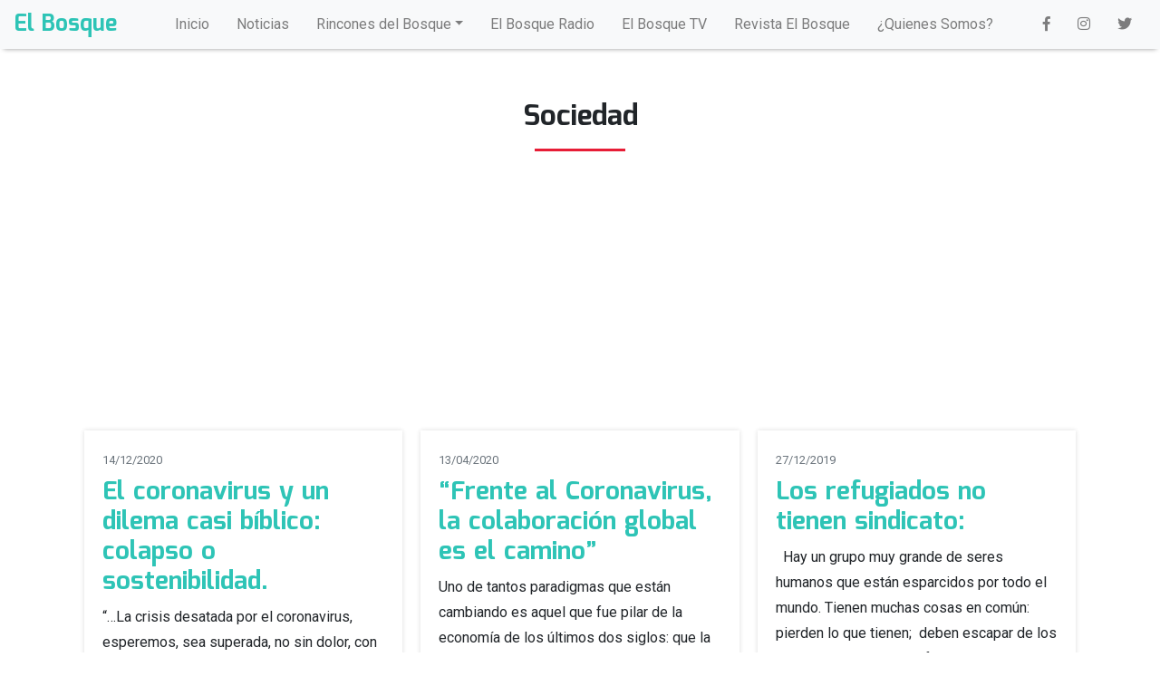

--- FILE ---
content_type: text/html; charset=UTF-8
request_url: http://elbosqueweb.com.ar/category/noticias/sociedad/
body_size: 5515
content:
<!DOCTYPE html>
<html lang="en">

<head>
    <!-- Required meta tags -->
    <meta charset="utf-8">
    <meta name="viewport" content="width=device-width, initial-scale=1, shrink-to-fit=no">
    <link href="http://elbosqueweb.com.ar/wp-content/themes/bosque_template/favicon.ico" rel='shortcut icon' type='image/x-icon' />



    <link rel="stylesheet" href="http://elbosqueweb.com.ar/wp-content/themes/bosque_template/css/bootstrap.min.css">
    <link rel="stylesheet" href="http://elbosqueweb.com.ar/wp-content/themes/bosque_template/css/plyr.css">
    <link rel="stylesheet" href="http://elbosqueweb.com.ar/wp-content/themes/bosque_template/css/fancybox.min.css" />
    <link rel="stylesheet" href="http://elbosqueweb.com.ar/wp-content/themes/bosque_template/style.css">

    <!-- fonts -->
    <link href="https://fonts.googleapis.com/css?family=Mina:700|Roboto" rel="stylesheet">

    <link rel="stylesheet" href="https://use.fontawesome.com/releases/v5.0.10/css/all.css" integrity="sha384-+d0P83n9kaQMCwj8F4RJB66tzIwOKmrdb46+porD/OvrJ+37WqIM7UoBtwHO6Nlg" crossorigin="anonymous">



</head>

<body class="archive category category-sociedad category-8 wp-theme-bosque_template">

    <div class="d-none d-lg-block sticky-top sombra-menu">

        <nav class="navbar navbar-expand-md navbar-light bg-light p-0 px-3">
            <a class="navbar-brand p-0 m-0 mr-4 text-verdeagua" href="https://elbosqueweb.com.ar">
                El Bosque            </a>
            <div id="bs4navbar" class="collapse navbar-collapse"><ul id="menu-top" class="navbar-nav mx-auto"><li id="menu-item-387" class="menu-item menu-item-type-custom menu-item-object-custom menu-item-387 nav-item"><a href="http://elbosqueweb.com.ar/" class="nav-link">Inicio</a></li>
<li id="menu-item-385" class="menu-item menu-item-type-post_type menu-item-object-page menu-item-385 nav-item"><a href="https://elbosqueweb.com.ar/noticias/" class="nav-link">Noticias</a></li>
<li id="menu-item-377" class="menu-item menu-item-type-post_type menu-item-object-page menu-item-has-children menu-item-377 nav-item dropdown"><a href="https://elbosqueweb.com.ar/rincones-del-bosque/" class="nav-link dropdown-toggle" data-toggle="dropdown">Rincones del Bosque</a>
<div class="dropdown-menu">
<a href="https://elbosqueweb.com.ar/rincones-del-bosque/almacigo-de-emprendedores/" class=" dropdown-item">Almacigo de Emprendedores</a><a href="https://elbosqueweb.com.ar/rincones-del-bosque/sustentabilidad-21/" class=" dropdown-item">Sostenibilidad 21</a><a href="https://elbosqueweb.com.ar/rincones-del-bosque/bosque-global/" class=" dropdown-item">Bosque Global</a><a href="https://elbosqueweb.com.ar/rincones-del-bosque/arte-por-las-ramas/" class=" dropdown-item">Arte por las Ramas</a></div>
</li>
<li id="menu-item-384" class="menu-item menu-item-type-post_type menu-item-object-page menu-item-384 nav-item"><a href="https://elbosqueweb.com.ar/el-bosque-radio/" class="nav-link">El Bosque Radio</a></li>
<li id="menu-item-383" class="menu-item menu-item-type-post_type menu-item-object-page menu-item-383 nav-item"><a href="https://elbosqueweb.com.ar/el-bosque-tv/" class="nav-link">El Bosque TV</a></li>
<li id="menu-item-382" class="menu-item menu-item-type-post_type menu-item-object-page menu-item-382 nav-item"><a href="https://elbosqueweb.com.ar/revista-el-bosque/" class="nav-link">Revista El Bosque</a></li>
<li id="menu-item-386" class="menu-item menu-item-type-post_type menu-item-object-page menu-item-386 nav-item"><a href="https://elbosqueweb.com.ar/quienes-somos/" class="nav-link">¿Quienes Somos?</a></li>
</ul></div>
                <ul class="navbar-nav mr-auto">
                    <li class="nav-item">
                        <a class="nav-link" target="_blank" href="https://www.facebook.com/elbosqueweb"><i class="fab fa-facebook-f"></i></a>
                    </li>
                    <li class="nav-item">
                        <a class="nav-link" target="_blank" href="https://www.instagram.com/elbosqueweb"><i class="fab fa-instagram"></i></a>
                    </li>
                    <li class="nav-item">
                        <a class="nav-link" target="_blank" href="https://twitter.com/elbosqueweb1"><i class="fab fa-twitter"></i></a>
                    </li>
                </ul>


        </nav>
    </div>

    <div class="d-block d-lg-none sticky-top sombra-menu">
        <nav class="navbar navbar-expand-md navbar-light bg-light">
            <a class="navbar-brand text-verdeagua p-0 m-0" href="#">
                El Bosque            </a>

            <button class="navbar-toggler border-0" type="button" data-toggle="collapse" data-target="#bs4navbar2" aria-controls="bs4navbar2" aria-expanded="false" aria-label="Toggle navigation">
        <i class="fas fa-ellipsis-v text-rojo"></i>
        </button>

            <div id="bs4navbar2" class="collapse navbar-collapse"><ul id="menu-top-1" class="navbar-nav"><li class="menu-item menu-item-type-custom menu-item-object-custom menu-item-387 nav-item"><a href="http://elbosqueweb.com.ar/" class="nav-link">Inicio</a></li>
<li class="menu-item menu-item-type-post_type menu-item-object-page menu-item-385 nav-item"><a href="https://elbosqueweb.com.ar/noticias/" class="nav-link">Noticias</a></li>
<li class="menu-item menu-item-type-post_type menu-item-object-page menu-item-has-children menu-item-377 nav-item dropdown"><a href="https://elbosqueweb.com.ar/rincones-del-bosque/" class="nav-link dropdown-toggle" data-toggle="dropdown">Rincones del Bosque</a>
<div class="dropdown-menu">
<a href="https://elbosqueweb.com.ar/rincones-del-bosque/almacigo-de-emprendedores/" class=" dropdown-item">Almacigo de Emprendedores</a><a href="https://elbosqueweb.com.ar/rincones-del-bosque/sustentabilidad-21/" class=" dropdown-item">Sostenibilidad 21</a><a href="https://elbosqueweb.com.ar/rincones-del-bosque/bosque-global/" class=" dropdown-item">Bosque Global</a><a href="https://elbosqueweb.com.ar/rincones-del-bosque/arte-por-las-ramas/" class=" dropdown-item">Arte por las Ramas</a></div>
</li>
<li class="menu-item menu-item-type-post_type menu-item-object-page menu-item-384 nav-item"><a href="https://elbosqueweb.com.ar/el-bosque-radio/" class="nav-link">El Bosque Radio</a></li>
<li class="menu-item menu-item-type-post_type menu-item-object-page menu-item-383 nav-item"><a href="https://elbosqueweb.com.ar/el-bosque-tv/" class="nav-link">El Bosque TV</a></li>
<li class="menu-item menu-item-type-post_type menu-item-object-page menu-item-382 nav-item"><a href="https://elbosqueweb.com.ar/revista-el-bosque/" class="nav-link">Revista El Bosque</a></li>
<li class="menu-item menu-item-type-post_type menu-item-object-page menu-item-386 nav-item"><a href="https://elbosqueweb.com.ar/quienes-somos/" class="nav-link">¿Quienes Somos?</a></li>
</ul></div>        </nav>

    </div>

<!-- CONTENIDO -->


<section id="contenido-home">
    <div class="container">
        <div class="row m-2">

            <div class="col-12 titulo p-4">
                <h2 class="text-center mt-4">
                    Sociedad                </h2>
                <hr class="hr-main mb-4">
            </div>
            <div class="card-columns">
                
                <div class="card mb-4 border-0">

                    <!-- imagen -->
                                        <a href="https://elbosqueweb.com.ar/2020/12/14/el-coronavirus-y-un-dilema-casi-biblico-colapso-o-sostenibilidad/">
                        <!-- imagen -->
                        <div class="img-noticia rounded-top" style="background-image:url(https://elbosqueweb.com.ar/wp-content/uploads/2019/12/manifestacion-CC.jpg);"></div>
                        <!-- imagen -->
                    </a>
                                        <!-- imagen -->
                    <div class="sombra-1">
                        <div class="card-body">

                            <!-- fecha -->
                            <small class="text-muted" p>14/12/2020</small>
                            <!-- fecha -->

                            <!-- título -->
                            <a href="https://elbosqueweb.com.ar/2020/12/14/el-coronavirus-y-un-dilema-casi-biblico-colapso-o-sostenibilidad/">
                                <h3 class="card-title py-2 m-0">
                                    El coronavirus y un dilema casi bíblico:  colapso o sostenibilidad.                                </h3>
                            </a>
                            <!-- título -->

                            <!-- contenido -->
                            <p class="card-text m-0">
                                <p>&#8220;&#8230;La crisis desatada por el coronavirus, esperemos, sea superada, no sin dolor, con muchas muertes y enormes pérdidas económicas. La ciencia en estos meses fue desarrollando diversas vacunas, pero aun con vacuna no podremos seguir ignorando que somos nosotros los autores monopólicos de los problemas que luego sufrimos. Cambio Climático y futuras enfermedades se integran [&hellip;]</p>
                            </p>
                            <!-- contenido -->

                            <!-- categorias -->
                                    <div class="d-none d-lg-block">
                                        <a class='p-1 mr-1 text-white bg-ecologia rounded categoria' href='https://elbosqueweb.com.ar/category/noticias/ecologia/'>Ecología</a><a class='p-1 mr-1 text-white bg-economia rounded categoria' href='https://elbosqueweb.com.ar/category/noticias/economia/'>Economía</a><a class='p-1 mr-1 text-white bg-sociedad rounded categoria' href='https://elbosqueweb.com.ar/category/noticias/sociedad/'>Sociedad</a>                                    </div>
                                    <!--movil-->
                                    <div class="d-block d-lg-none">
                                        <a class='badge bg-ecologia text-white mr-1' href='https://elbosqueweb.com.ar/category/noticias/ecologia/'>Ecología</a><a class='badge bg-economia text-white mr-1' href='https://elbosqueweb.com.ar/category/noticias/economia/'>Economía</a><a class='badge bg-sociedad text-white mr-1' href='https://elbosqueweb.com.ar/category/noticias/sociedad/'>Sociedad</a>                                    </div>
                            <!-- categorias -->

                        </div>
                    </div>
                </div>

                
                <div class="card mb-4 border-0">

                    <!-- imagen -->
                                        <a href="https://elbosqueweb.com.ar/2020/12/13/democracia-y-sostenibilidad-sabias-esto-sobre-bobby-kennedy/">
                        <!-- imagen -->
                        <div class="img-noticia rounded-top" style="background-image:url(https://elbosqueweb.com.ar/wp-content/uploads/2020/12/Robert-F.-Kennedy-Bobby.jpg);"></div>
                        <!-- imagen -->
                    </a>
                                        <!-- imagen -->
                    <div class="sombra-1">
                        <div class="card-body">

                            <!-- fecha -->
                            <small class="text-muted" p>13/12/2020</small>
                            <!-- fecha -->

                            <!-- título -->
                            <a href="https://elbosqueweb.com.ar/2020/12/13/democracia-y-sostenibilidad-sabias-esto-sobre-bobby-kennedy/">
                                <h3 class="card-title py-2 m-0">
                                    Democracia y Sostenibilidad: ¿sabias esto sobre Bobby Kennedy?                                </h3>
                            </a>
                            <!-- título -->

                            <!-- contenido -->
                            <p class="card-text m-0">
                                <p>Robert Kennedy (1925-1968) durante su campaña presidencial en los EEUU pronunció el 18 de marzo de 1968 un discurso en la Universidad de Kansas. Aquí un breve párrafo que para ese momento es tan profundo como progresista al relacionar la democracia con el modo de vida que hoy llamamos sostenibilidad: “… durante demasiado tiempo, parece [&hellip;]</p>
                            </p>
                            <!-- contenido -->

                            <!-- categorias -->
                                    <div class="d-none d-lg-block">
                                        <a class='p-1 mr-1 text-white bg-democracia rounded categoria' href='https://elbosqueweb.com.ar/category/noticias/democracia/'>Democracia</a><a class='p-1 mr-1 text-white bg-economia rounded categoria' href='https://elbosqueweb.com.ar/category/noticias/economia/'>Economía</a><a class='p-1 mr-1 text-white bg-sociedad rounded categoria' href='https://elbosqueweb.com.ar/category/noticias/sociedad/'>Sociedad</a>                                    </div>
                                    <!--movil-->
                                    <div class="d-block d-lg-none">
                                        <a class='badge bg-democracia text-white mr-1' href='https://elbosqueweb.com.ar/category/noticias/democracia/'>Democracia</a><a class='badge bg-economia text-white mr-1' href='https://elbosqueweb.com.ar/category/noticias/economia/'>Economía</a><a class='badge bg-sociedad text-white mr-1' href='https://elbosqueweb.com.ar/category/noticias/sociedad/'>Sociedad</a>                                    </div>
                            <!-- categorias -->

                        </div>
                    </div>
                </div>

                
                <div class="card mb-4 border-0">

                    <!-- imagen -->
                                        <a href="https://elbosqueweb.com.ar/2020/04/25/la-pandemia-como-espejo/">
                        <!-- imagen -->
                        <div class="img-noticia rounded-top" style="background-image:url(https://elbosqueweb.com.ar/wp-content/uploads/2020/04/El-Falso-Espejo.jpg);"></div>
                        <!-- imagen -->
                    </a>
                                        <!-- imagen -->
                    <div class="sombra-1">
                        <div class="card-body">

                            <!-- fecha -->
                            <small class="text-muted" p>25/04/2020</small>
                            <!-- fecha -->

                            <!-- título -->
                            <a href="https://elbosqueweb.com.ar/2020/04/25/la-pandemia-como-espejo/">
                                <h3 class="card-title py-2 m-0">
                                    La Pandemia como espejo                                </h3>
                            </a>
                            <!-- título -->

                            <!-- contenido -->
                            <p class="card-text m-0">
                                <p>La pandemia es un gravísimo problema global. Nadie escapó a la diseminación y contagio del Covid-19. En algunos lugares sus consecuencias son peores que otras. Pero tengo de esta crisis global mi propio enfoque. Sintetizo aquí cuatro imágenes que como espejo me revela: 1.- La pandemia es muy grave per se, pero es apenas un [&hellip;]</p>
                            </p>
                            <!-- contenido -->

                            <!-- categorias -->
                                    <div class="d-none d-lg-block">
                                        <a class='p-1 mr-1 text-white bg-democracia rounded categoria' href='https://elbosqueweb.com.ar/category/noticias/democracia/'>Democracia</a><a class='p-1 mr-1 text-white bg-economia rounded categoria' href='https://elbosqueweb.com.ar/category/noticias/economia/'>Economía</a><a class='p-1 mr-1 text-white bg-educacion rounded categoria' href='https://elbosqueweb.com.ar/category/noticias/educacion/'>Educación</a><a class='p-1 mr-1 text-white bg-sociedad rounded categoria' href='https://elbosqueweb.com.ar/category/noticias/sociedad/'>Sociedad</a>                                    </div>
                                    <!--movil-->
                                    <div class="d-block d-lg-none">
                                        <a class='badge bg-democracia text-white mr-1' href='https://elbosqueweb.com.ar/category/noticias/democracia/'>Democracia</a><a class='badge bg-economia text-white mr-1' href='https://elbosqueweb.com.ar/category/noticias/economia/'>Economía</a><a class='badge bg-educacion text-white mr-1' href='https://elbosqueweb.com.ar/category/noticias/educacion/'>Educación</a><a class='badge bg-sociedad text-white mr-1' href='https://elbosqueweb.com.ar/category/noticias/sociedad/'>Sociedad</a>                                    </div>
                            <!-- categorias -->

                        </div>
                    </div>
                </div>

                
                <div class="card mb-4 border-0">

                    <!-- imagen -->
                                        <a href="https://elbosqueweb.com.ar/2020/04/13/frente-al-coronavirus-la-colaboracion-global-es-el-camino/">
                        <!-- imagen -->
                        <div class="img-noticia rounded-top" style="background-image:url(https://elbosqueweb.com.ar/wp-content/uploads/2020/04/Colaboracion-1.jpg);"></div>
                        <!-- imagen -->
                    </a>
                                        <!-- imagen -->
                    <div class="sombra-1">
                        <div class="card-body">

                            <!-- fecha -->
                            <small class="text-muted" p>13/04/2020</small>
                            <!-- fecha -->

                            <!-- título -->
                            <a href="https://elbosqueweb.com.ar/2020/04/13/frente-al-coronavirus-la-colaboracion-global-es-el-camino/">
                                <h3 class="card-title py-2 m-0">
                                    “Frente al Coronavirus, la colaboración global es el camino”                                </h3>
                            </a>
                            <!-- título -->

                            <!-- contenido -->
                            <p class="card-text m-0">
                                <p>Uno de tantos paradigmas que están cambiando es aquel que fue pilar de la economía de los últimos dos siglos: que la competencia es buena siempre y estimula para superarnos. La competencia genera una carrera en la que gana quien llega primero a la meta. Se genera en la economía un impulso para invertir y [&hellip;]</p>
                            </p>
                            <!-- contenido -->

                            <!-- categorias -->
                                    <div class="d-none d-lg-block">
                                        <a class='p-1 mr-1 text-white bg-cultura rounded categoria' href='https://elbosqueweb.com.ar/category/noticias/cultura/'>Cultura</a><a class='p-1 mr-1 text-white bg-democracia rounded categoria' href='https://elbosqueweb.com.ar/category/noticias/democracia/'>Democracia</a><a class='p-1 mr-1 text-white bg-educacion rounded categoria' href='https://elbosqueweb.com.ar/category/noticias/educacion/'>Educación</a><a class='p-1 mr-1 text-white bg-sociedad rounded categoria' href='https://elbosqueweb.com.ar/category/noticias/sociedad/'>Sociedad</a>                                    </div>
                                    <!--movil-->
                                    <div class="d-block d-lg-none">
                                        <a class='badge bg-cultura text-white mr-1' href='https://elbosqueweb.com.ar/category/noticias/cultura/'>Cultura</a><a class='badge bg-democracia text-white mr-1' href='https://elbosqueweb.com.ar/category/noticias/democracia/'>Democracia</a><a class='badge bg-educacion text-white mr-1' href='https://elbosqueweb.com.ar/category/noticias/educacion/'>Educación</a><a class='badge bg-sociedad text-white mr-1' href='https://elbosqueweb.com.ar/category/noticias/sociedad/'>Sociedad</a>                                    </div>
                            <!-- categorias -->

                        </div>
                    </div>
                </div>

                
                <div class="card mb-4 border-0">

                    <!-- imagen -->
                                        <a href="https://elbosqueweb.com.ar/2020/03/23/la-cuarentena-hacela-en-el-bosque-dia-3/">
                        <!-- imagen -->
                        <div class="img-noticia rounded-top" style="background-image:url(https://elbosqueweb.com.ar/wp-content/uploads/2020/03/Viejo-Almacen.jpg);"></div>
                        <!-- imagen -->
                    </a>
                                        <!-- imagen -->
                    <div class="sombra-1">
                        <div class="card-body">

                            <!-- fecha -->
                            <small class="text-muted" p>23/03/2020</small>
                            <!-- fecha -->

                            <!-- título -->
                            <a href="https://elbosqueweb.com.ar/2020/03/23/la-cuarentena-hacela-en-el-bosque-dia-3/">
                                <h3 class="card-title py-2 m-0">
                                    La cuarentena hacela en “El Bosque”:  Dia 3.                                </h3>
                            </a>
                            <!-- título -->

                            <!-- contenido -->
                            <p class="card-text m-0">
                                <p>Dia 3 Comprar en el barrio siempre: buenas razones para que lo hagas. Desde hace algunos años sostengo con mucha convicción esta idea. Lo digo todo el tiempo: hay que comprar en el barrio. Y en estos momentos –forzados a quedarnos en casa-  es muy oportuno contarles cuales son las razones por las que es [&hellip;]</p>
                            </p>
                            <!-- contenido -->

                            <!-- categorias -->
                                    <div class="d-none d-lg-block">
                                        <a class='p-1 mr-1 text-white bg-cultura rounded categoria' href='https://elbosqueweb.com.ar/category/noticias/cultura/'>Cultura</a><a class='p-1 mr-1 text-white bg-economia rounded categoria' href='https://elbosqueweb.com.ar/category/noticias/economia/'>Economía</a><a class='p-1 mr-1 text-white bg-educacion rounded categoria' href='https://elbosqueweb.com.ar/category/noticias/educacion/'>Educación</a><a class='p-1 mr-1 text-white bg-sociedad rounded categoria' href='https://elbosqueweb.com.ar/category/noticias/sociedad/'>Sociedad</a>                                    </div>
                                    <!--movil-->
                                    <div class="d-block d-lg-none">
                                        <a class='badge bg-cultura text-white mr-1' href='https://elbosqueweb.com.ar/category/noticias/cultura/'>Cultura</a><a class='badge bg-economia text-white mr-1' href='https://elbosqueweb.com.ar/category/noticias/economia/'>Economía</a><a class='badge bg-educacion text-white mr-1' href='https://elbosqueweb.com.ar/category/noticias/educacion/'>Educación</a><a class='badge bg-sociedad text-white mr-1' href='https://elbosqueweb.com.ar/category/noticias/sociedad/'>Sociedad</a>                                    </div>
                            <!-- categorias -->

                        </div>
                    </div>
                </div>

                
                <div class="card mb-4 border-0">

                    <!-- imagen -->
                                        <a href="https://elbosqueweb.com.ar/2020/03/22/la-cuarentena-hacela-en-el-bosque-dia-2/">
                        <!-- imagen -->
                        <div class="img-noticia rounded-top" style="background-image:url(https://elbosqueweb.com.ar/wp-content/uploads/2020/03/Mis-Tomates-scaled.jpg);"></div>
                        <!-- imagen -->
                    </a>
                                        <!-- imagen -->
                    <div class="sombra-1">
                        <div class="card-body">

                            <!-- fecha -->
                            <small class="text-muted" p>22/03/2020</small>
                            <!-- fecha -->

                            <!-- título -->
                            <a href="https://elbosqueweb.com.ar/2020/03/22/la-cuarentena-hacela-en-el-bosque-dia-2/">
                                <h3 class="card-title py-2 m-0">
                                    La cuarentena hacela en “El Bosque”: Día 2                                </h3>
                            </a>
                            <!-- título -->

                            <!-- contenido -->
                            <p class="card-text m-0">
                                <p>Dia 2 ¿Para tener tomates en la mesa, que deberías hacer? La cuarentena no me está volviendo loco. De hecho estos momentos obligados de introspectiva física y mental nos ayude a pensar cosas fuera de lo común. O tratar de ver las mismas cosas desde otras perspectivas. La pregunta del título es muy sencilla y [&hellip;]</p>
                            </p>
                            <!-- contenido -->

                            <!-- categorias -->
                                    <div class="d-none d-lg-block">
                                        <a class='p-1 mr-1 text-white bg-cultura rounded categoria' href='https://elbosqueweb.com.ar/category/noticias/cultura/'>Cultura</a><a class='p-1 mr-1 text-white bg-economia rounded categoria' href='https://elbosqueweb.com.ar/category/noticias/economia/'>Economía</a><a class='p-1 mr-1 text-white bg-educacion rounded categoria' href='https://elbosqueweb.com.ar/category/noticias/educacion/'>Educación</a><a class='p-1 mr-1 text-white bg-sociedad rounded categoria' href='https://elbosqueweb.com.ar/category/noticias/sociedad/'>Sociedad</a>                                    </div>
                                    <!--movil-->
                                    <div class="d-block d-lg-none">
                                        <a class='badge bg-cultura text-white mr-1' href='https://elbosqueweb.com.ar/category/noticias/cultura/'>Cultura</a><a class='badge bg-economia text-white mr-1' href='https://elbosqueweb.com.ar/category/noticias/economia/'>Economía</a><a class='badge bg-educacion text-white mr-1' href='https://elbosqueweb.com.ar/category/noticias/educacion/'>Educación</a><a class='badge bg-sociedad text-white mr-1' href='https://elbosqueweb.com.ar/category/noticias/sociedad/'>Sociedad</a>                                    </div>
                            <!-- categorias -->

                        </div>
                    </div>
                </div>

                
                <div class="card mb-4 border-0">

                    <!-- imagen -->
                                        <a href="https://elbosqueweb.com.ar/2020/01/10/el-fin-de-la-esclavitud-animal-no-son-juguetes-sino-seres-vivos/">
                        <!-- imagen -->
                        <div class="img-noticia rounded-top" style="background-image:url(https://elbosqueweb.com.ar/wp-content/uploads/2020/01/3141497w740.jpg);"></div>
                        <!-- imagen -->
                    </a>
                                        <!-- imagen -->
                    <div class="sombra-1">
                        <div class="card-body">

                            <!-- fecha -->
                            <small class="text-muted" p>10/01/2020</small>
                            <!-- fecha -->

                            <!-- título -->
                            <a href="https://elbosqueweb.com.ar/2020/01/10/el-fin-de-la-esclavitud-animal-no-son-juguetes-sino-seres-vivos/">
                                <h3 class="card-title py-2 m-0">
                                    El fin de la esclavitud animal: no son juguetes sino seres vivos.                                </h3>
                            </a>
                            <!-- título -->

                            <!-- contenido -->
                            <p class="card-text m-0">
                                <p>Compartimos en &#8220;El Bosque&#8221; el documental &#8220;Una decena de osos&#8221; realizado por Geraldine Vidal, titular de la Ong Enfoque Animal y a su vez representante en Argentina del Wild Animal Sanctuary. Estos osos fueron liberados del Zoo de Mendoza donde estuvieron 20 años en cautiverio. Hoy ya están en Colorado, EEUU, en un santuario animal [&hellip;]</p>
                            </p>
                            <!-- contenido -->

                            <!-- categorias -->
                                    <div class="d-none d-lg-block">
                                        <a class='p-1 mr-1 text-white bg-cultura rounded categoria' href='https://elbosqueweb.com.ar/category/noticias/cultura/'>Cultura</a><a class='p-1 mr-1 text-white bg-ecologia rounded categoria' href='https://elbosqueweb.com.ar/category/noticias/ecologia/'>Ecología</a><a class='p-1 mr-1 text-white bg-educacion rounded categoria' href='https://elbosqueweb.com.ar/category/noticias/educacion/'>Educación</a><a class='p-1 mr-1 text-white bg-sociedad rounded categoria' href='https://elbosqueweb.com.ar/category/noticias/sociedad/'>Sociedad</a>                                    </div>
                                    <!--movil-->
                                    <div class="d-block d-lg-none">
                                        <a class='badge bg-cultura text-white mr-1' href='https://elbosqueweb.com.ar/category/noticias/cultura/'>Cultura</a><a class='badge bg-ecologia text-white mr-1' href='https://elbosqueweb.com.ar/category/noticias/ecologia/'>Ecología</a><a class='badge bg-educacion text-white mr-1' href='https://elbosqueweb.com.ar/category/noticias/educacion/'>Educación</a><a class='badge bg-sociedad text-white mr-1' href='https://elbosqueweb.com.ar/category/noticias/sociedad/'>Sociedad</a>                                    </div>
                            <!-- categorias -->

                        </div>
                    </div>
                </div>

                
                <div class="card mb-4 border-0">

                    <!-- imagen -->
                                        <a href="https://elbosqueweb.com.ar/2019/12/27/655-yanela-sanchez/">
                        <!-- imagen -->
                        <div class="img-noticia rounded-top" style="background-image:url(https://elbosqueweb.com.ar/wp-content/uploads/2019/12/Niña-Hondureña-en-frontera-Mexico-EEUU.jpg);"></div>
                        <!-- imagen -->
                    </a>
                                        <!-- imagen -->
                    <div class="sombra-1">
                        <div class="card-body">

                            <!-- fecha -->
                            <small class="text-muted" p>27/12/2019</small>
                            <!-- fecha -->

                            <!-- título -->
                            <a href="https://elbosqueweb.com.ar/2019/12/27/655-yanela-sanchez/">
                                <h3 class="card-title py-2 m-0">
                                    Los refugiados no tienen sindicato:                                </h3>
                            </a>
                            <!-- título -->

                            <!-- contenido -->
                            <p class="card-text m-0">
                                <p>&nbsp; Hay un grupo muy grande de seres humanos que están esparcidos por todo el mundo. Tienen muchas cosas en común: pierden lo que tienen;  deben escapar de los lugares que habitan;  sufren cotidianamente hambre, frío, calor, violencia de todo tipo y  la muerte de sus seres queridos.  Son los “refugiados” que no tienen sindicato [&hellip;]</p>
                            </p>
                            <!-- contenido -->

                            <!-- categorias -->
                                    <div class="d-none d-lg-block">
                                        <a class='p-1 mr-1 text-white bg-cultura rounded categoria' href='https://elbosqueweb.com.ar/category/noticias/cultura/'>Cultura</a><a class='p-1 mr-1 text-white bg-democracia rounded categoria' href='https://elbosqueweb.com.ar/category/noticias/democracia/'>Democracia</a><a class='p-1 mr-1 text-white bg-educacion rounded categoria' href='https://elbosqueweb.com.ar/category/noticias/educacion/'>Educación</a><a class='p-1 mr-1 text-white bg-sociedad rounded categoria' href='https://elbosqueweb.com.ar/category/noticias/sociedad/'>Sociedad</a>                                    </div>
                                    <!--movil-->
                                    <div class="d-block d-lg-none">
                                        <a class='badge bg-cultura text-white mr-1' href='https://elbosqueweb.com.ar/category/noticias/cultura/'>Cultura</a><a class='badge bg-democracia text-white mr-1' href='https://elbosqueweb.com.ar/category/noticias/democracia/'>Democracia</a><a class='badge bg-educacion text-white mr-1' href='https://elbosqueweb.com.ar/category/noticias/educacion/'>Educación</a><a class='badge bg-sociedad text-white mr-1' href='https://elbosqueweb.com.ar/category/noticias/sociedad/'>Sociedad</a>                                    </div>
                            <!-- categorias -->

                        </div>
                    </div>
                </div>

                
                <div class="card mb-4 border-0">

                    <!-- imagen -->
                                        <a href="https://elbosqueweb.com.ar/2019/12/16/sostenibilidad-la-idea-de-un-mundo-mejor-ya-tiene-lideres/">
                        <!-- imagen -->
                        <div class="img-noticia rounded-top" style="background-image:url(https://elbosqueweb.com.ar/wp-content/uploads/2019/12/Di-Caprio-y-Greta.jpg);"></div>
                        <!-- imagen -->
                    </a>
                                        <!-- imagen -->
                    <div class="sombra-1">
                        <div class="card-body">

                            <!-- fecha -->
                            <small class="text-muted" p>16/12/2019</small>
                            <!-- fecha -->

                            <!-- título -->
                            <a href="https://elbosqueweb.com.ar/2019/12/16/sostenibilidad-la-idea-de-un-mundo-mejor-ya-tiene-lideres/">
                                <h3 class="card-title py-2 m-0">
                                    Sostenibilidad: la idea de un mundo mejor ya tiene líderes.                                </h3>
                            </a>
                            <!-- título -->

                            <!-- contenido -->
                            <p class="card-text m-0">
                                <p>Sostenibilidad: la idea de un mundo mejor ya tiene líderes. Hay científicos, filósofos, economistas, activistas, divulgadores, seguidores. Por miles cada día en todo el mundo sin conocerse, sin un sistema institucional definido, sin reglas escritas, comparten pensamientos y acciones como una red que se extiende sin fronteras. Comparten una preocupación y visión: el deterioro de [&hellip;]</p>
                            </p>
                            <!-- contenido -->

                            <!-- categorias -->
                                    <div class="d-none d-lg-block">
                                        <a class='p-1 mr-1 text-white bg-ecologia rounded categoria' href='https://elbosqueweb.com.ar/category/noticias/ecologia/'>Ecología</a><a class='p-1 mr-1 text-white bg-economia rounded categoria' href='https://elbosqueweb.com.ar/category/noticias/economia/'>Economía</a><a class='p-1 mr-1 text-white bg-educacion rounded categoria' href='https://elbosqueweb.com.ar/category/noticias/educacion/'>Educación</a><a class='p-1 mr-1 text-white bg-sociedad rounded categoria' href='https://elbosqueweb.com.ar/category/noticias/sociedad/'>Sociedad</a>                                    </div>
                                    <!--movil-->
                                    <div class="d-block d-lg-none">
                                        <a class='badge bg-ecologia text-white mr-1' href='https://elbosqueweb.com.ar/category/noticias/ecologia/'>Ecología</a><a class='badge bg-economia text-white mr-1' href='https://elbosqueweb.com.ar/category/noticias/economia/'>Economía</a><a class='badge bg-educacion text-white mr-1' href='https://elbosqueweb.com.ar/category/noticias/educacion/'>Educación</a><a class='badge bg-sociedad text-white mr-1' href='https://elbosqueweb.com.ar/category/noticias/sociedad/'>Sociedad</a>                                    </div>
                            <!-- categorias -->

                        </div>
                    </div>
                </div>

                
                <div class="card mb-4 border-0">

                    <!-- imagen -->
                                        <a href="https://elbosqueweb.com.ar/2019/12/05/importancia-de-la-economia-antes-de-estudiar-economia/">
                        <!-- imagen -->
                        <div class="img-noticia rounded-top" style="background-image:url(https://elbosqueweb.com.ar/wp-content/uploads/2019/12/pastizales.jpg);"></div>
                        <!-- imagen -->
                    </a>
                                        <!-- imagen -->
                    <div class="sombra-1">
                        <div class="card-body">

                            <!-- fecha -->
                            <small class="text-muted" p>05/12/2019</small>
                            <!-- fecha -->

                            <!-- título -->
                            <a href="https://elbosqueweb.com.ar/2019/12/05/importancia-de-la-economia-antes-de-estudiar-economia/">
                                <h3 class="card-title py-2 m-0">
                                    Importancia de la economía antes de estudiar economía.                                </h3>
                            </a>
                            <!-- título -->

                            <!-- contenido -->
                            <p class="card-text m-0">
                                <p>Para estudiar economía y entender su funcionamiento antes debemos conocer el funcionamiento de los sistema que gobiernan el planeta. Estos están determinados por la física, la biología y la química. Por eso compartimos estos breves párrafos escritos por Allan Savory: &#8220;Aunque hoy lo hayamos perdido de vista, la única base para que una economía pueda [&hellip;]</p>
                            </p>
                            <!-- contenido -->

                            <!-- categorias -->
                                    <div class="d-none d-lg-block">
                                        <a class='p-1 mr-1 text-white bg-ecologia rounded categoria' href='https://elbosqueweb.com.ar/category/noticias/ecologia/'>Ecología</a><a class='p-1 mr-1 text-white bg-economia rounded categoria' href='https://elbosqueweb.com.ar/category/noticias/economia/'>Economía</a><a class='p-1 mr-1 text-white bg-educacion rounded categoria' href='https://elbosqueweb.com.ar/category/noticias/educacion/'>Educación</a><a class='p-1 mr-1 text-white bg-sociedad rounded categoria' href='https://elbosqueweb.com.ar/category/noticias/sociedad/'>Sociedad</a>                                    </div>
                                    <!--movil-->
                                    <div class="d-block d-lg-none">
                                        <a class='badge bg-ecologia text-white mr-1' href='https://elbosqueweb.com.ar/category/noticias/ecologia/'>Ecología</a><a class='badge bg-economia text-white mr-1' href='https://elbosqueweb.com.ar/category/noticias/economia/'>Economía</a><a class='badge bg-educacion text-white mr-1' href='https://elbosqueweb.com.ar/category/noticias/educacion/'>Educación</a><a class='badge bg-sociedad text-white mr-1' href='https://elbosqueweb.com.ar/category/noticias/sociedad/'>Sociedad</a>                                    </div>
                            <!-- categorias -->

                        </div>
                    </div>
                </div>

                            </div>
        </div>


        <div class="row">
            <!-- PAGINADOR -->


            <div class="col-12 pag d-flex justify-content-center">
                <nav aria-label="Paginador">
                    
	<nav class="navigation pagination" aria-label="&nbsp;">
		<h2 class="screen-reader-text">&nbsp;</h2>
		<div class="nav-links"><span aria-current="page" class="page-numbers current">1</span>
<a class="page-numbers" href="https://elbosqueweb.com.ar/category/noticias/sociedad/page/2/">2</a>
<a class="page-numbers" href="https://elbosqueweb.com.ar/category/noticias/sociedad/page/3/">3</a>
<a class="page-numbers" href="https://elbosqueweb.com.ar/category/noticias/sociedad/page/4/">4</a>
<a class="next page-numbers" href="https://elbosqueweb.com.ar/category/noticias/sociedad/page/2/">Siguiente</a></div>
	</nav>

                </nav>
            </div>


            <!-- PAGINADOR -->
        </div>
    </div>

</section>
<!-- CONTENIDO -->


<!-- FOOTER -->
<div class=" footer bg-azuloscuro text-center p-3">
    <span class="text-white">® El bosque - 2018 <br><a href="http://tucodigital.com/" class="text-white"><small>Diseño: Tuco Digital</small></a></span>
</div>

<!-- FOOTER -->



<script src="http://elbosqueweb.com.ar/wp-content/themes/bosque_template/js/jquery-3-3-1.min.js"></script>
<script src="http://elbosqueweb.com.ar/wp-content/themes/bosque_template/js/popper.min.js"></script>
<script src="http://elbosqueweb.com.ar/wp-content/themes/bosque_template/js/bootstrap.min.js"></script>

<script src="http://elbosqueweb.com.ar/wp-content/themes/bosque_template/js/fancybox.min.js"></script>
<script src="http://elbosqueweb.com.ar/wp-content/themes/bosque_template/js/plyr.js"></script>
<script>
    const player = new Plyr('#player', {
        enabled: true,
        controls: ['play', 'mute', 'volume'],
    });

</script>
<script src="http://elbosqueweb.com.ar/wp-content/themes/bosque_template/js/custom.js"></script>

</body>

</html>


--- FILE ---
content_type: text/css
request_url: http://elbosqueweb.com.ar/wp-content/themes/bosque_template/style.css
body_size: 1794
content:
/*
Theme Name: El Bosque
Author: Tuco Digital
Author URI: http://tucodigital.com/
Description: Diseño Personalizado realizado para la web "El bosque".
Version: 1.0
*/

/*
  Tuco Digital - Diseño Web
  Año 2018
*/

html {}

body {
    font-family: 'Roboto', sans-serif;
    height: 100%;
}


/* TEXTO */

a,
a:hover,
a:active,
a:focus {
    text-decoration: none;
}

.text-small {
    font-size: 13px;
}

h1,
h2,
h3,
h4,
h5 {

    font-family: 'Mina', sans-serif;

}

.navbar-brand {
    font-family: 'Mina', sans-serif;
    font-size: 25px;
}

p {
    font-family: 'Roboto', sans-serif;
    line-height: 1.8rem;
}


/* TEXTO */

/* UTILIDADES */

.sombra-1 {
    box-shadow: 0 0 5px #ddd;
}

.sombra-menu {
    -webkit-box-shadow: 0px 4px 5px -4px rgba(0, 0, 0, 0.41);
    -moz-box-shadow: 0px 4px 5px -4px rgba(0, 0, 0, 0.41);
    box-shadow: 0px 4px 5px -4px rgba(0, 0, 0, 0.41);
}

.hr-main {
    width: 100px;
    border-bottom: 2px solid;
    border-color: #E71D36;
}

/* UTILIDADES */

/* COLORES */

/* backgrounds */

.bg-gris-claro {
    background-color: #f8f6f8 !important;
}

.bg-azuloscuro {
    background-color: #011627;
}

.bg-dark-tp {
    background-color: rgba(0, 0, 0, 0.8);
}

.bg-verdeagua {
    background-color: #2EC4B6;
}

.bg-rojo {
    background-color: #E71D36;
}

.bg-amarillo {
    background-color: #FF9F1C;
}

/* backgrounds */

/* categorias */

.bg-democracia {
    background-color: #E71D36;
}

.bg-almacigo-de-emprendedores {
    background-color: #E71D36;
}

.bg-bosque-global {
    background-color: #E71D36;
}

.bg-sustentabilidad-21 {
    background-color: #E71D36;
}

.bg-cultura {
    background-color: #2EC4B6;
}

.bg-economia {
    background-color: #EA5D88;
}

.bg-ecologia {
    background-color: #3BBA7A;
}

.bg-educacion {
    background-color: #8789C0;
}

.bg-trabajo {
    background-color: #FF9F1C;
}

.bg-sociedad {
    background-color: #3A7DBC;
}


/* categorias */

/* texto */

a {
    color: #2EC4B6;
}

a:hover {
    color: #35E8D6;
}

.text-verdeagua {
    color: #2EC4B6 !important;
}

.text-rojo {
    color: #E71D36 !important;
}

.text-amarillo {
    color: #FF9F1C;
}

.categoria {
    font-size: 11px;
}

/* texto */

/* COLORES */

/* HOME */

.header-main {
    position: relative;
    background-size: cover;
    height: 250px;
    background-position: center;

}

.header-main::before {
    content: "";
    display: block;
    position: absolute;
    top: 0;
    bottom: 0;
    left: 0;
    right: 0;
    background: rgba(0, 0, 0, .3);
}

.main-content {
    position: relative;
    padding-top: 9vh;
}


.cuerpo-destacada {
    position: absolute;
    top: 265px;
    left: 31px;
    z-index: 100;
    width: 505px;
    background-color: #fff;
    border-radius: 5px;
    border-left: 4px solid #E71D36;
}



.img-destacada {
    background-position: center;
    background-size: cover;
    height: 370px;
}


/* HOME */

/* NAVEGACION */

.navbar-light .navbar-nav .nav-link {
    color: rgba(0, 0, 0, 0.5);
    padding: 15px;
}

.navbar-light .navbar-nav .nav-link:hover,
.navbar-light .navbar-nav .nav-link:focus {
    background-color: #E71D36;
    color: #fff;
    transition: background 0.7s;
}

.dropdown-item {
    padding: 0.60rem 1.5rem;
}

.dropdown-item.active,
.dropdown-item:active {
    color: #fff;
    text-decoration: none;
    background-color: #E71D36;
}

/* NAVEGACION */

/* NOTICIAS */

.img-noticia {
    background-position: center;
    background-size: cover;
    height: 260px;
}

.img-noticia-main {
    background-position: center;
    background-size: cover;
    height: 370px;
}


/* NOTICIAS */

/* PAGINACION */

.pagination .page-item .page-link {
    color: #2EC4B6;
}

.pagination .page-item .page-link:hover {
    background-color: #75D1C9;
    border-color: #75D1C9;
    color: #fafafa;
}

.page-item.active .page-link {
    background-color: #2EC4B6;
    color: #fafafa;
    border-color: #2EC4B6;

}


/* PAGINACION */

/* VIDEOS */

.titulo-video {
    position: absolute;
    top: 139px;
    height: 121px;
    width: 100%;
    background-color: rgba(0, 0, 0, 0.5);
    line-height: 10px;
    opacity: 0;
    -webkit-transition: opacity .9s ease;
    -moz-transition: opacity .9s ease;
    -o-transition: opacity .9s ease;
    -ms-transition: opacity .9s ease;
}

.texto-video {
    padding-left: 20px;
    padding-right: 20px;
    margin: 0px;
    margin-top: 35px;

}

.video-box:hover .titulo-video {
    opacity: 1;

}

.titulo-video-m {
    position: absolute;
    top: 139px;
    height: 121px;
    width: 100%;
    background-color: rgba(0, 0, 0, 0.5);
    line-height: 10px;
    -webkit-transition: opacity .9s ease;
    -moz-transition: opacity .9s ease;
    -o-transition: opacity .9s ease;
    -ms-transition: opacity .9s ease;
}

.texto-video-m {
    padding-left: 20px;
    padding-right: 20px;
    margin: 0px;
    margin-top: 35px;

}

/* VIDEOS */

/* RADIO */

.plyr--audio .plyr__controls {
    background: transparent;
    color: #fff;
}

.plyr--audio .plyr__control.plyr__tab-focus,
.plyr--audio .plyr__control:hover,
.plyr--audio .plyr__control[aria-expanded=true] {
    background: #E71D36;
}

.plyr--full-ui input[type=range] {
    color: #E71D36;
}

.img-radio {
    background-position: center;
    background-size: cover;
    height: 450px;
    -webkit-transition: all .9s ease;
    -moz-transition: all .9s ease;
    -o-transition: all .9s ease;
    -ms-transition: all .9s ease;
}

.img-programa {
    background-position: center;
    background-size: cover;
    height: 300px;

}

.img-radio:hover {
    -webkit-transform: scale(1.25);
    -moz-transform: scale(1.25);
    -ms-transform: scale(1.25);
    -o-transform: scale(1.25);
    transform: scale(1.25);
}

.programa {
    height: 450px;
    width: 100%;
    overflow: hidden;
}


.programa .img-radio:before {
    content: "";
    display: block;
    position: absolute;
    top: 0;
    bottom: 0;
    left: 0;
    right: 0;
    background: rgba(0, 0, 0, .4);
}

.programa-in {
    height: 350px;
    width: 100%;
    overflow: hidden;
}

.img-programa-in {
    background-position: center;
    background-size: cover;
    height: 350px;

}


.programa-in .img-programa-in:before {
    content: "";
    display: block;
    position: absolute;
    top: 0;
    bottom: 0;
    left: 0;
    right: 0;
    background: rgba(0, 0, 0, .4);
}

.titulo-radio {
    position: absolute;
    top: 335px;
    left: 18px;
}


.nav-radio {
    position: sticky;
    bottom: 0;
    left: 0;
    right: 0;
    z-index: 999;
    -webkit-transition: all .4s ease;
    -moz-transition: all .4s ease;
    -o-transition: all .4s ease;
    -ms-transition: all .4s ease;

}

.content-programa {
    position: absolute;
    top: 150px;
}



/* RADIO */

.page-numbers.current {
    padding: 8px;
    border-top: 1px solid;
    border-bottom: 1px solid;
    border-left: 1px solid red;
    margin-bottom: 20px;
}

.footer {
    line-height: 17px;
}


.error-img{
    height: 260px;
    width: 260px;
    background-position: center;
    background-repeat: no-repeat;
    background-size: cover;
    border-radius: 300px;
}